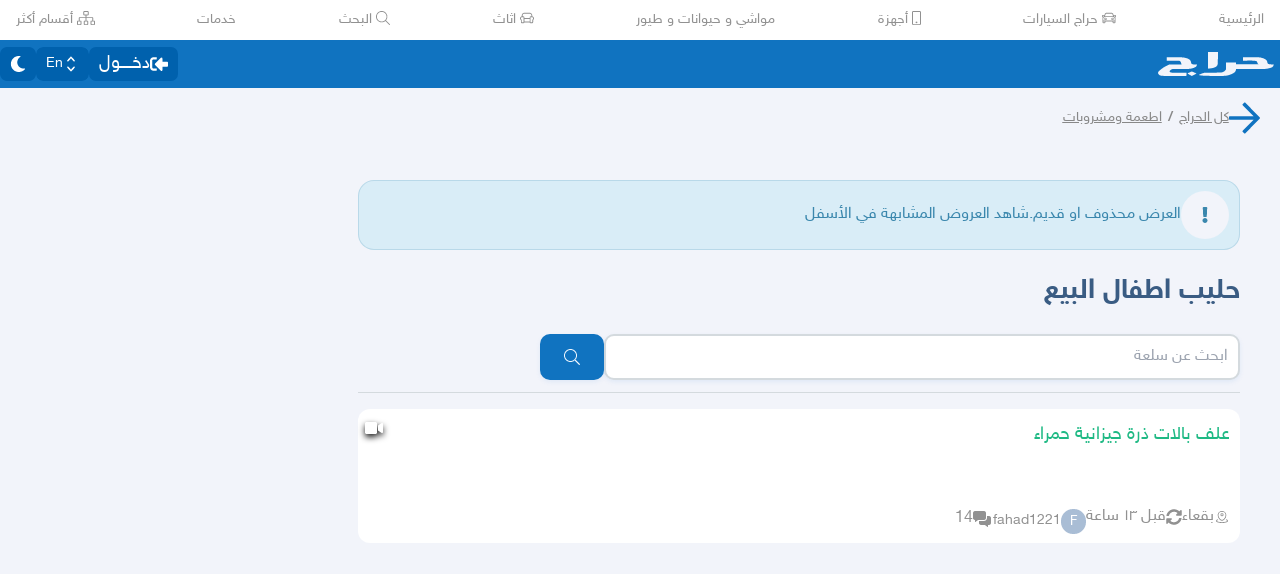

--- FILE ---
content_type: application/javascript
request_url: https://v8-cdn.haraj.com.sa/ext_v11/assets/frozen-1AgW_L6X.js
body_size: 630
content:

!function(){try{var e="undefined"!=typeof window?window:"undefined"!=typeof global?global:"undefined"!=typeof globalThis?globalThis:"undefined"!=typeof self?self:{},n=(new e.Error).stack;n&&(e._sentryDebugIds=e._sentryDebugIds||{},e._sentryDebugIds[n]="52fd7b81-ea78-5c4f-8f9b-b8d595e947f9")}catch(e){}}();
import{r,R as u}from"./chunk-JMJ3UQ3L-CfoBu44Q.js";function i(n,t){return n!==null&&t!==null&&typeof n=="object"&&typeof t=="object"&&"id"in n&&"id"in t?n.id===t.id:n===t}function f(n=i){return r.useCallback((t,e)=>{if(typeof n=="string"){let l=n;return(t==null?void 0:t[l])===(e==null?void 0:e[l])}return n(t,e)},[n])}function a({children:n,freeze:t}){let e=o(t,n);return u.createElement(u.Fragment,null,e)}function o(n,t){let[e,l]=r.useState(t);return!n&&e!==t&&l(t),n?e:t}export{a as f,o as l,f as u};
//# sourceMappingURL=frozen-1AgW_L6X.js.map

//# debugId=52fd7b81-ea78-5c4f-8f9b-b8d595e947f9


--- FILE ---
content_type: application/javascript
request_url: https://v8-cdn.haraj.com.sa/ext_v11/assets/Dropdown-DL77ywQ_.js
body_size: 516
content:

!function(){try{var e="undefined"!=typeof window?window:"undefined"!=typeof global?global:"undefined"!=typeof globalThis?globalThis:"undefined"!=typeof self?self:{},n=(new e.Error).stack;n&&(e._sentryDebugIds=e._sentryDebugIds||{},e._sentryDebugIds[n]="4cb58f40-2cea-5e7d-aeff-5abc0ff5bf59")}catch(e){}}();
import{j as a}from"./jsx-runtime-D_zvdyIk.js";import{c as m}from"./index-6fPLvYdi.js";import{r as i}from"./chunk-JMJ3UQ3L-CfoBu44Q.js";import{r as t}from"./menu-l2F7RgnP.js";import{z as p}from"./ScrollableContainer-CDArS5JY.js";const c="shadow-[1px_2px_7px_rgba(0,0,0,0.1)] dark:shadow-[1px_2px_7px_rgba(0,0,0,0.4)]";function b({children:r,...o}){return a.jsx(t.Button,{...o,children:r})}function w({children:r,preset:o="default",bg:e="bg-background-card",border:s="border-secondary-input-gray",...n}){return a.jsx(p,{as:i.Fragment,enter:"transition ease-out duration-100",enterFrom:"transform opacity-0 scale-95",enterTo:"transform opacity-100 scale-100",leave:"transition ease-in duration-75",leaveFrom:"transform opacity-100 scale-100",leaveTo:"transform opacity-0 scale-95",children:a.jsx(t.Items,{...n,as:"ul",className:m("absolute z-10 min-w-[200px] rounded-md border py-2 shadow-3",e,s,o==="default"&&"end-0",o==="top"&&"bottom-[130%]","whitespace-pre",c,n.className),children:r})})}function g({children:r,onClick:o,className:e,hover:s="hover:bg-background"}){return a.jsx(t.Item,{as:"li",className:m("m-0 cursor-pointer px-5 py-3",s,e),onClick:o,children:r})}function y({children:r}){return a.jsx(t,{as:"div",className:"relative z-10",children:r})}export{y as D,b as a,w as b,g as c};
//# sourceMappingURL=Dropdown-DL77ywQ_.js.map

//# debugId=4cb58f40-2cea-5e7d-aeff-5abc0ff5bf59
